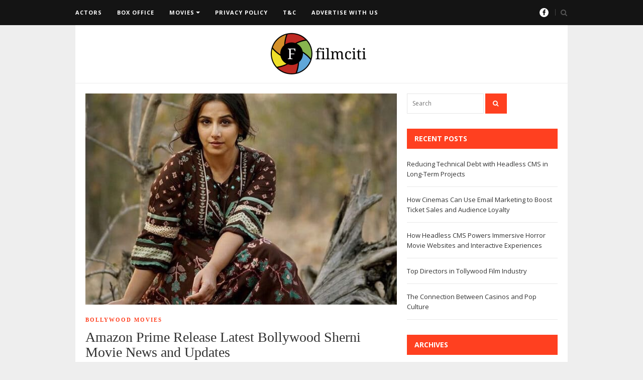

--- FILE ---
content_type: text/html; charset=UTF-8
request_url: https://filmciti.com/sherni-movie-news/
body_size: 12499
content:
<!DOCTYPE html>
<html class="no-js" lang="en-US">
<head>
<meta charset="UTF-8">
<meta name="viewport" content="width=device-width, initial-scale=1">
<link rel="profile" href="https://gmpg.org/xfn/11">
<link rel="pingback" href="https://filmciti.com/xmlrpc.php">

<meta name='robots' content='index, follow, max-image-preview:large, max-snippet:-1, max-video-preview:-1' />
	<style>img:is([sizes="auto" i], [sizes^="auto," i]) { contain-intrinsic-size: 3000px 1500px }</style>
	
	<!-- This site is optimized with the Yoast SEO plugin v26.8 - https://yoast.com/product/yoast-seo-wordpress/ -->
	<title>Sherni Movie | Bollywood movies news - filmciti.com</title>
	<meta name="description" content="Here you can find the details of vidya Balan&#039;s upcoming release Sherni Movie News and details and get all industry movies information" />
	<link rel="canonical" href="https://filmciti.com/sherni-movie-news/" />
	<meta property="og:locale" content="en_US" />
	<meta property="og:type" content="article" />
	<meta property="og:title" content="Sherni Movie | Bollywood movies news - filmciti.com" />
	<meta property="og:description" content="Here you can find the details of vidya Balan&#039;s upcoming release Sherni Movie News and details and get all industry movies information" />
	<meta property="og:url" content="https://filmciti.com/sherni-movie-news/" />
	<meta property="og:site_name" content="filmciti.com" />
	<meta property="article:published_time" content="2021-06-12T10:59:05+00:00" />
	<meta property="og:image" content="https://filmciti.com/wp-content/uploads/2021/06/Sherni-Movie-N.jpg" />
	<meta property="og:image:width" content="1200" />
	<meta property="og:image:height" content="900" />
	<meta property="og:image:type" content="image/jpeg" />
	<meta name="author" content="Nagamani sanagala" />
	<meta name="twitter:card" content="summary_large_image" />
	<meta name="twitter:label1" content="Written by" />
	<meta name="twitter:data1" content="Nagamani sanagala" />
	<meta name="twitter:label2" content="Est. reading time" />
	<meta name="twitter:data2" content="2 minutes" />
	<script type="application/ld+json" class="yoast-schema-graph">{"@context":"https://schema.org","@graph":[{"@type":"Article","@id":"https://filmciti.com/sherni-movie-news/#article","isPartOf":{"@id":"https://filmciti.com/sherni-movie-news/"},"author":{"name":"Nagamani sanagala","@id":"https://filmciti.com/#/schema/person/605ea544762df7beb560e988545f9988"},"headline":"Amazon Prime Release Latest Bollywood Sherni Movie News and Updates","datePublished":"2021-06-12T10:59:05+00:00","mainEntityOfPage":{"@id":"https://filmciti.com/sherni-movie-news/"},"wordCount":255,"commentCount":0,"image":{"@id":"https://filmciti.com/sherni-movie-news/#primaryimage"},"thumbnailUrl":"https://filmciti.com/wp-content/uploads/2021/06/Sherni-Movie-N.jpg","articleSection":["Bollywood Movies"],"inLanguage":"en-US","potentialAction":[{"@type":"CommentAction","name":"Comment","target":["https://filmciti.com/sherni-movie-news/#respond"]}]},{"@type":"WebPage","@id":"https://filmciti.com/sherni-movie-news/","url":"https://filmciti.com/sherni-movie-news/","name":"Sherni Movie | Bollywood movies news - filmciti.com","isPartOf":{"@id":"https://filmciti.com/#website"},"primaryImageOfPage":{"@id":"https://filmciti.com/sherni-movie-news/#primaryimage"},"image":{"@id":"https://filmciti.com/sherni-movie-news/#primaryimage"},"thumbnailUrl":"https://filmciti.com/wp-content/uploads/2021/06/Sherni-Movie-N.jpg","datePublished":"2021-06-12T10:59:05+00:00","author":{"@id":"https://filmciti.com/#/schema/person/605ea544762df7beb560e988545f9988"},"description":"Here you can find the details of vidya Balan's upcoming release Sherni Movie News and details and get all industry movies information","breadcrumb":{"@id":"https://filmciti.com/sherni-movie-news/#breadcrumb"},"inLanguage":"en-US","potentialAction":[{"@type":"ReadAction","target":["https://filmciti.com/sherni-movie-news/"]}]},{"@type":"ImageObject","inLanguage":"en-US","@id":"https://filmciti.com/sherni-movie-news/#primaryimage","url":"https://filmciti.com/wp-content/uploads/2021/06/Sherni-Movie-N.jpg","contentUrl":"https://filmciti.com/wp-content/uploads/2021/06/Sherni-Movie-N.jpg","width":1200,"height":900,"caption":"Sherni Movie"},{"@type":"BreadcrumbList","@id":"https://filmciti.com/sherni-movie-news/#breadcrumb","itemListElement":[{"@type":"ListItem","position":1,"name":"Home","item":"https://filmciti.com/"},{"@type":"ListItem","position":2,"name":"Amazon Prime Release Latest Bollywood Sherni Movie News and Updates"}]},{"@type":"WebSite","@id":"https://filmciti.com/#website","url":"https://filmciti.com/","name":"filmciti.com","description":"Movies, TV Shows, Web Series and Film Cities across the world","potentialAction":[{"@type":"SearchAction","target":{"@type":"EntryPoint","urlTemplate":"https://filmciti.com/?s={search_term_string}"},"query-input":{"@type":"PropertyValueSpecification","valueRequired":true,"valueName":"search_term_string"}}],"inLanguage":"en-US"},{"@type":"Person","@id":"https://filmciti.com/#/schema/person/605ea544762df7beb560e988545f9988","name":"Nagamani sanagala","image":{"@type":"ImageObject","inLanguage":"en-US","@id":"https://filmciti.com/#/schema/person/image/","url":"https://secure.gravatar.com/avatar/259f84e97e21cbe31f1743ec880ede9b840baf4ad9cfad7bfb4e01c9d4aab05b?s=96&d=mm&r=g","contentUrl":"https://secure.gravatar.com/avatar/259f84e97e21cbe31f1743ec880ede9b840baf4ad9cfad7bfb4e01c9d4aab05b?s=96&d=mm&r=g","caption":"Nagamani sanagala"},"url":"https://filmciti.com/author/nagamani/"}]}</script>
	<!-- / Yoast SEO plugin. -->


<link rel='dns-prefetch' href='//fonts.googleapis.com' />
<link rel="alternate" type="application/rss+xml" title="filmciti.com &raquo; Feed" href="https://filmciti.com/feed/" />
<link rel="alternate" type="application/rss+xml" title="filmciti.com &raquo; Comments Feed" href="https://filmciti.com/comments/feed/" />
<link rel="alternate" type="application/rss+xml" title="filmciti.com &raquo; Amazon Prime Release Latest Bollywood Sherni Movie News and Updates Comments Feed" href="https://filmciti.com/sherni-movie-news/feed/" />
<link href="https://filmciti.com/wp-content/uploads/2019/09/Filmciti-1.png" rel="shortcut icon">
<script type="text/javascript">
/* <![CDATA[ */
window._wpemojiSettings = {"baseUrl":"https:\/\/s.w.org\/images\/core\/emoji\/16.0.1\/72x72\/","ext":".png","svgUrl":"https:\/\/s.w.org\/images\/core\/emoji\/16.0.1\/svg\/","svgExt":".svg","source":{"concatemoji":"https:\/\/filmciti.com\/wp-includes\/js\/wp-emoji-release.min.js?ver=6.8.3"}};
/*! This file is auto-generated */
!function(s,n){var o,i,e;function c(e){try{var t={supportTests:e,timestamp:(new Date).valueOf()};sessionStorage.setItem(o,JSON.stringify(t))}catch(e){}}function p(e,t,n){e.clearRect(0,0,e.canvas.width,e.canvas.height),e.fillText(t,0,0);var t=new Uint32Array(e.getImageData(0,0,e.canvas.width,e.canvas.height).data),a=(e.clearRect(0,0,e.canvas.width,e.canvas.height),e.fillText(n,0,0),new Uint32Array(e.getImageData(0,0,e.canvas.width,e.canvas.height).data));return t.every(function(e,t){return e===a[t]})}function u(e,t){e.clearRect(0,0,e.canvas.width,e.canvas.height),e.fillText(t,0,0);for(var n=e.getImageData(16,16,1,1),a=0;a<n.data.length;a++)if(0!==n.data[a])return!1;return!0}function f(e,t,n,a){switch(t){case"flag":return n(e,"\ud83c\udff3\ufe0f\u200d\u26a7\ufe0f","\ud83c\udff3\ufe0f\u200b\u26a7\ufe0f")?!1:!n(e,"\ud83c\udde8\ud83c\uddf6","\ud83c\udde8\u200b\ud83c\uddf6")&&!n(e,"\ud83c\udff4\udb40\udc67\udb40\udc62\udb40\udc65\udb40\udc6e\udb40\udc67\udb40\udc7f","\ud83c\udff4\u200b\udb40\udc67\u200b\udb40\udc62\u200b\udb40\udc65\u200b\udb40\udc6e\u200b\udb40\udc67\u200b\udb40\udc7f");case"emoji":return!a(e,"\ud83e\udedf")}return!1}function g(e,t,n,a){var r="undefined"!=typeof WorkerGlobalScope&&self instanceof WorkerGlobalScope?new OffscreenCanvas(300,150):s.createElement("canvas"),o=r.getContext("2d",{willReadFrequently:!0}),i=(o.textBaseline="top",o.font="600 32px Arial",{});return e.forEach(function(e){i[e]=t(o,e,n,a)}),i}function t(e){var t=s.createElement("script");t.src=e,t.defer=!0,s.head.appendChild(t)}"undefined"!=typeof Promise&&(o="wpEmojiSettingsSupports",i=["flag","emoji"],n.supports={everything:!0,everythingExceptFlag:!0},e=new Promise(function(e){s.addEventListener("DOMContentLoaded",e,{once:!0})}),new Promise(function(t){var n=function(){try{var e=JSON.parse(sessionStorage.getItem(o));if("object"==typeof e&&"number"==typeof e.timestamp&&(new Date).valueOf()<e.timestamp+604800&&"object"==typeof e.supportTests)return e.supportTests}catch(e){}return null}();if(!n){if("undefined"!=typeof Worker&&"undefined"!=typeof OffscreenCanvas&&"undefined"!=typeof URL&&URL.createObjectURL&&"undefined"!=typeof Blob)try{var e="postMessage("+g.toString()+"("+[JSON.stringify(i),f.toString(),p.toString(),u.toString()].join(",")+"));",a=new Blob([e],{type:"text/javascript"}),r=new Worker(URL.createObjectURL(a),{name:"wpTestEmojiSupports"});return void(r.onmessage=function(e){c(n=e.data),r.terminate(),t(n)})}catch(e){}c(n=g(i,f,p,u))}t(n)}).then(function(e){for(var t in e)n.supports[t]=e[t],n.supports.everything=n.supports.everything&&n.supports[t],"flag"!==t&&(n.supports.everythingExceptFlag=n.supports.everythingExceptFlag&&n.supports[t]);n.supports.everythingExceptFlag=n.supports.everythingExceptFlag&&!n.supports.flag,n.DOMReady=!1,n.readyCallback=function(){n.DOMReady=!0}}).then(function(){return e}).then(function(){var e;n.supports.everything||(n.readyCallback(),(e=n.source||{}).concatemoji?t(e.concatemoji):e.wpemoji&&e.twemoji&&(t(e.twemoji),t(e.wpemoji)))}))}((window,document),window._wpemojiSettings);
/* ]]> */
</script>
<style id='wp-emoji-styles-inline-css' type='text/css'>

	img.wp-smiley, img.emoji {
		display: inline !important;
		border: none !important;
		box-shadow: none !important;
		height: 1em !important;
		width: 1em !important;
		margin: 0 0.07em !important;
		vertical-align: -0.1em !important;
		background: none !important;
		padding: 0 !important;
	}
</style>
<link rel='stylesheet' id='wp-block-library-css' href='https://filmciti.com/wp-includes/css/dist/block-library/style.min.css?ver=6.8.3' type='text/css' media='all' />
<style id='classic-theme-styles-inline-css' type='text/css'>
/*! This file is auto-generated */
.wp-block-button__link{color:#fff;background-color:#32373c;border-radius:9999px;box-shadow:none;text-decoration:none;padding:calc(.667em + 2px) calc(1.333em + 2px);font-size:1.125em}.wp-block-file__button{background:#32373c;color:#fff;text-decoration:none}
</style>
<style id='global-styles-inline-css' type='text/css'>
:root{--wp--preset--aspect-ratio--square: 1;--wp--preset--aspect-ratio--4-3: 4/3;--wp--preset--aspect-ratio--3-4: 3/4;--wp--preset--aspect-ratio--3-2: 3/2;--wp--preset--aspect-ratio--2-3: 2/3;--wp--preset--aspect-ratio--16-9: 16/9;--wp--preset--aspect-ratio--9-16: 9/16;--wp--preset--color--black: #000000;--wp--preset--color--cyan-bluish-gray: #abb8c3;--wp--preset--color--white: #ffffff;--wp--preset--color--pale-pink: #f78da7;--wp--preset--color--vivid-red: #cf2e2e;--wp--preset--color--luminous-vivid-orange: #ff6900;--wp--preset--color--luminous-vivid-amber: #fcb900;--wp--preset--color--light-green-cyan: #7bdcb5;--wp--preset--color--vivid-green-cyan: #00d084;--wp--preset--color--pale-cyan-blue: #8ed1fc;--wp--preset--color--vivid-cyan-blue: #0693e3;--wp--preset--color--vivid-purple: #9b51e0;--wp--preset--gradient--vivid-cyan-blue-to-vivid-purple: linear-gradient(135deg,rgba(6,147,227,1) 0%,rgb(155,81,224) 100%);--wp--preset--gradient--light-green-cyan-to-vivid-green-cyan: linear-gradient(135deg,rgb(122,220,180) 0%,rgb(0,208,130) 100%);--wp--preset--gradient--luminous-vivid-amber-to-luminous-vivid-orange: linear-gradient(135deg,rgba(252,185,0,1) 0%,rgba(255,105,0,1) 100%);--wp--preset--gradient--luminous-vivid-orange-to-vivid-red: linear-gradient(135deg,rgba(255,105,0,1) 0%,rgb(207,46,46) 100%);--wp--preset--gradient--very-light-gray-to-cyan-bluish-gray: linear-gradient(135deg,rgb(238,238,238) 0%,rgb(169,184,195) 100%);--wp--preset--gradient--cool-to-warm-spectrum: linear-gradient(135deg,rgb(74,234,220) 0%,rgb(151,120,209) 20%,rgb(207,42,186) 40%,rgb(238,44,130) 60%,rgb(251,105,98) 80%,rgb(254,248,76) 100%);--wp--preset--gradient--blush-light-purple: linear-gradient(135deg,rgb(255,206,236) 0%,rgb(152,150,240) 100%);--wp--preset--gradient--blush-bordeaux: linear-gradient(135deg,rgb(254,205,165) 0%,rgb(254,45,45) 50%,rgb(107,0,62) 100%);--wp--preset--gradient--luminous-dusk: linear-gradient(135deg,rgb(255,203,112) 0%,rgb(199,81,192) 50%,rgb(65,88,208) 100%);--wp--preset--gradient--pale-ocean: linear-gradient(135deg,rgb(255,245,203) 0%,rgb(182,227,212) 50%,rgb(51,167,181) 100%);--wp--preset--gradient--electric-grass: linear-gradient(135deg,rgb(202,248,128) 0%,rgb(113,206,126) 100%);--wp--preset--gradient--midnight: linear-gradient(135deg,rgb(2,3,129) 0%,rgb(40,116,252) 100%);--wp--preset--font-size--small: 13px;--wp--preset--font-size--medium: 20px;--wp--preset--font-size--large: 36px;--wp--preset--font-size--x-large: 42px;--wp--preset--spacing--20: 0.44rem;--wp--preset--spacing--30: 0.67rem;--wp--preset--spacing--40: 1rem;--wp--preset--spacing--50: 1.5rem;--wp--preset--spacing--60: 2.25rem;--wp--preset--spacing--70: 3.38rem;--wp--preset--spacing--80: 5.06rem;--wp--preset--shadow--natural: 6px 6px 9px rgba(0, 0, 0, 0.2);--wp--preset--shadow--deep: 12px 12px 50px rgba(0, 0, 0, 0.4);--wp--preset--shadow--sharp: 6px 6px 0px rgba(0, 0, 0, 0.2);--wp--preset--shadow--outlined: 6px 6px 0px -3px rgba(255, 255, 255, 1), 6px 6px rgba(0, 0, 0, 1);--wp--preset--shadow--crisp: 6px 6px 0px rgba(0, 0, 0, 1);}:where(.is-layout-flex){gap: 0.5em;}:where(.is-layout-grid){gap: 0.5em;}body .is-layout-flex{display: flex;}.is-layout-flex{flex-wrap: wrap;align-items: center;}.is-layout-flex > :is(*, div){margin: 0;}body .is-layout-grid{display: grid;}.is-layout-grid > :is(*, div){margin: 0;}:where(.wp-block-columns.is-layout-flex){gap: 2em;}:where(.wp-block-columns.is-layout-grid){gap: 2em;}:where(.wp-block-post-template.is-layout-flex){gap: 1.25em;}:where(.wp-block-post-template.is-layout-grid){gap: 1.25em;}.has-black-color{color: var(--wp--preset--color--black) !important;}.has-cyan-bluish-gray-color{color: var(--wp--preset--color--cyan-bluish-gray) !important;}.has-white-color{color: var(--wp--preset--color--white) !important;}.has-pale-pink-color{color: var(--wp--preset--color--pale-pink) !important;}.has-vivid-red-color{color: var(--wp--preset--color--vivid-red) !important;}.has-luminous-vivid-orange-color{color: var(--wp--preset--color--luminous-vivid-orange) !important;}.has-luminous-vivid-amber-color{color: var(--wp--preset--color--luminous-vivid-amber) !important;}.has-light-green-cyan-color{color: var(--wp--preset--color--light-green-cyan) !important;}.has-vivid-green-cyan-color{color: var(--wp--preset--color--vivid-green-cyan) !important;}.has-pale-cyan-blue-color{color: var(--wp--preset--color--pale-cyan-blue) !important;}.has-vivid-cyan-blue-color{color: var(--wp--preset--color--vivid-cyan-blue) !important;}.has-vivid-purple-color{color: var(--wp--preset--color--vivid-purple) !important;}.has-black-background-color{background-color: var(--wp--preset--color--black) !important;}.has-cyan-bluish-gray-background-color{background-color: var(--wp--preset--color--cyan-bluish-gray) !important;}.has-white-background-color{background-color: var(--wp--preset--color--white) !important;}.has-pale-pink-background-color{background-color: var(--wp--preset--color--pale-pink) !important;}.has-vivid-red-background-color{background-color: var(--wp--preset--color--vivid-red) !important;}.has-luminous-vivid-orange-background-color{background-color: var(--wp--preset--color--luminous-vivid-orange) !important;}.has-luminous-vivid-amber-background-color{background-color: var(--wp--preset--color--luminous-vivid-amber) !important;}.has-light-green-cyan-background-color{background-color: var(--wp--preset--color--light-green-cyan) !important;}.has-vivid-green-cyan-background-color{background-color: var(--wp--preset--color--vivid-green-cyan) !important;}.has-pale-cyan-blue-background-color{background-color: var(--wp--preset--color--pale-cyan-blue) !important;}.has-vivid-cyan-blue-background-color{background-color: var(--wp--preset--color--vivid-cyan-blue) !important;}.has-vivid-purple-background-color{background-color: var(--wp--preset--color--vivid-purple) !important;}.has-black-border-color{border-color: var(--wp--preset--color--black) !important;}.has-cyan-bluish-gray-border-color{border-color: var(--wp--preset--color--cyan-bluish-gray) !important;}.has-white-border-color{border-color: var(--wp--preset--color--white) !important;}.has-pale-pink-border-color{border-color: var(--wp--preset--color--pale-pink) !important;}.has-vivid-red-border-color{border-color: var(--wp--preset--color--vivid-red) !important;}.has-luminous-vivid-orange-border-color{border-color: var(--wp--preset--color--luminous-vivid-orange) !important;}.has-luminous-vivid-amber-border-color{border-color: var(--wp--preset--color--luminous-vivid-amber) !important;}.has-light-green-cyan-border-color{border-color: var(--wp--preset--color--light-green-cyan) !important;}.has-vivid-green-cyan-border-color{border-color: var(--wp--preset--color--vivid-green-cyan) !important;}.has-pale-cyan-blue-border-color{border-color: var(--wp--preset--color--pale-cyan-blue) !important;}.has-vivid-cyan-blue-border-color{border-color: var(--wp--preset--color--vivid-cyan-blue) !important;}.has-vivid-purple-border-color{border-color: var(--wp--preset--color--vivid-purple) !important;}.has-vivid-cyan-blue-to-vivid-purple-gradient-background{background: var(--wp--preset--gradient--vivid-cyan-blue-to-vivid-purple) !important;}.has-light-green-cyan-to-vivid-green-cyan-gradient-background{background: var(--wp--preset--gradient--light-green-cyan-to-vivid-green-cyan) !important;}.has-luminous-vivid-amber-to-luminous-vivid-orange-gradient-background{background: var(--wp--preset--gradient--luminous-vivid-amber-to-luminous-vivid-orange) !important;}.has-luminous-vivid-orange-to-vivid-red-gradient-background{background: var(--wp--preset--gradient--luminous-vivid-orange-to-vivid-red) !important;}.has-very-light-gray-to-cyan-bluish-gray-gradient-background{background: var(--wp--preset--gradient--very-light-gray-to-cyan-bluish-gray) !important;}.has-cool-to-warm-spectrum-gradient-background{background: var(--wp--preset--gradient--cool-to-warm-spectrum) !important;}.has-blush-light-purple-gradient-background{background: var(--wp--preset--gradient--blush-light-purple) !important;}.has-blush-bordeaux-gradient-background{background: var(--wp--preset--gradient--blush-bordeaux) !important;}.has-luminous-dusk-gradient-background{background: var(--wp--preset--gradient--luminous-dusk) !important;}.has-pale-ocean-gradient-background{background: var(--wp--preset--gradient--pale-ocean) !important;}.has-electric-grass-gradient-background{background: var(--wp--preset--gradient--electric-grass) !important;}.has-midnight-gradient-background{background: var(--wp--preset--gradient--midnight) !important;}.has-small-font-size{font-size: var(--wp--preset--font-size--small) !important;}.has-medium-font-size{font-size: var(--wp--preset--font-size--medium) !important;}.has-large-font-size{font-size: var(--wp--preset--font-size--large) !important;}.has-x-large-font-size{font-size: var(--wp--preset--font-size--x-large) !important;}
:where(.wp-block-post-template.is-layout-flex){gap: 1.25em;}:where(.wp-block-post-template.is-layout-grid){gap: 1.25em;}
:where(.wp-block-columns.is-layout-flex){gap: 2em;}:where(.wp-block-columns.is-layout-grid){gap: 2em;}
:root :where(.wp-block-pullquote){font-size: 1.5em;line-height: 1.6;}
</style>
<link rel='stylesheet' id='smartzine-plugins-style-css' href='https://filmciti.com/wp-content/themes/smartzine/assets/css/plugins.min.css?ver=6.8.3' type='text/css' media='all' />
<link rel='stylesheet' id='smartzine-style-css' href='https://filmciti.com/wp-content/themes/smartzine/style.min.css?ver=6.8.3' type='text/css' media='all' />
<link rel='stylesheet' id='smartzine-custom-fonts-css' href='//fonts.googleapis.com/css?family=Open+Sans%3Aregular%2Citalic%2C700%26subset%3Dlatin%2C' type='text/css' media='all' />
<script type="text/javascript" src="https://filmciti.com/wp-includes/js/jquery/jquery.min.js?ver=3.7.1" id="jquery-core-js"></script>
<script type="text/javascript" src="https://filmciti.com/wp-includes/js/jquery/jquery-migrate.min.js?ver=3.4.1" id="jquery-migrate-js"></script>
<link rel="https://api.w.org/" href="https://filmciti.com/wp-json/" /><link rel="alternate" title="JSON" type="application/json" href="https://filmciti.com/wp-json/wp/v2/posts/6194" /><link rel="EditURI" type="application/rsd+xml" title="RSD" href="https://filmciti.com/xmlrpc.php?rsd" />
<meta name="generator" content="WordPress 6.8.3" />
<link rel='shortlink' href='https://filmciti.com/?p=6194' />
<link rel="alternate" title="oEmbed (JSON)" type="application/json+oembed" href="https://filmciti.com/wp-json/oembed/1.0/embed?url=https%3A%2F%2Ffilmciti.com%2Fsherni-movie-news%2F" />
<link rel="alternate" title="oEmbed (XML)" type="text/xml+oembed" href="https://filmciti.com/wp-json/oembed/1.0/embed?url=https%3A%2F%2Ffilmciti.com%2Fsherni-movie-news%2F&#038;format=xml" />

		<!-- GA Google Analytics @ https://m0n.co/ga -->
		<script>
			(function(i,s,o,g,r,a,m){i['GoogleAnalyticsObject']=r;i[r]=i[r]||function(){
			(i[r].q=i[r].q||[]).push(arguments)},i[r].l=1*new Date();a=s.createElement(o),
			m=s.getElementsByTagName(o)[0];a.async=1;a.src=g;m.parentNode.insertBefore(a,m)
			})(window,document,'script','https://www.google-analytics.com/analytics.js','ga');
			ga('create', 'UA-145921225-1', 'auto');
			ga('set', 'forceSSL', true);
			ga('send', 'pageview');
		</script>

	<!--[if lte IE 9]>
<script src="https://filmciti.com/wp-content/themes/smartzine/assets/js/html5shiv.min.js"></script>
<![endif]-->
		<style type="text/css" id="wp-custom-css">
			#masthead #logo {
	margin: 0px;
}		</style>
		</head>

<body data-rsssl=1 class="wp-singular post-template-default single single-post postid-6194 single-format-standard wp-theme-smartzine multi-author layout-2c-l" itemscope itemtype="http://schema.org/Blog">

<div id="page" class="hfeed site clearfix">

	<!-- Primary Bar / Start -->
	<div id="primary-bar" class="clearfix">

		<div class="inner">

			
<nav id="primary-nav" class="main-navigation" role="navigation" itemscope="itemscope" itemtype="http://schema.org/SiteNavigationElement">

	<ul id="primary-menu" class="primary-menu sf-menu"><li  id="menu-item-3486" class="menu-item menu-item-type-taxonomy menu-item-object-category menu-item-3486"><a href="https://filmciti.com/category/actors/">Actors</a></li>
<li  id="menu-item-3487" class="menu-item menu-item-type-taxonomy menu-item-object-category menu-item-3487"><a href="https://filmciti.com/category/box-office/">Box Office</a></li>
<li  id="menu-item-3489" class="menu-item menu-item-type-taxonomy menu-item-object-category menu-item-has-children menu-item-3489"><a href="https://filmciti.com/category/movies/">Movies</a>
<ul class="sub-menu">
	<li  id="menu-item-4869" class="menu-item menu-item-type-taxonomy menu-item-object-category current-post-ancestor current-menu-parent current-post-parent menu-item-4869"><a href="https://filmciti.com/category/bollywood-movies/">Bollywood</a></li>
	<li  id="menu-item-4870" class="menu-item menu-item-type-taxonomy menu-item-object-category menu-item-4870"><a href="https://filmciti.com/category/hollywood-movies/">Hollywood</a></li>
	<li  id="menu-item-4871" class="menu-item menu-item-type-taxonomy menu-item-object-category menu-item-4871"><a href="https://filmciti.com/category/tamil-movies/">Tamil</a></li>
	<li  id="menu-item-4872" class="menu-item menu-item-type-taxonomy menu-item-object-category menu-item-4872"><a href="https://filmciti.com/category/telugu-movies/">Telugu</a></li>

</ul>
</li>
<li  id="menu-item-3499" class="menu-item menu-item-type-post_type menu-item-object-page menu-item-3499"><a href="https://filmciti.com/privacy-policy-2/">Privacy Policy</a></li>
<li  id="menu-item-3500" class="menu-item menu-item-type-post_type menu-item-object-page menu-item-3500"><a href="https://filmciti.com/terms-and-conditions/">T&#038;C</a></li>
<li  id="menu-item-6371" class="menu-item menu-item-type-post_type menu-item-object-page menu-item-6371"><a href="https://filmciti.com/?page_id=6367">Advertise With Us</a></li>
</ul>
</nav><!-- #site-navigation -->
			<div id="header-social" class="social-icons"><a href="https://www.facebook.com/Filmciticom/" class="external" rel="nofollow"><i class="fa fa-facebook"></i></a> </div>
			<div class="header-search">
				<a href="#" id="searchtoggl"><i class="fa fa-search"></i></a>
			</div>	

		</div><!-- .inner -->

	</div>	
	<!-- Primary Bar / End -->

	<div id="searchbar" class="inner clearfix">
		<form id="searchform" method="get" action="https://filmciti.com/">
			<button type="submit" id="search-submit">Search</button>
			<input type="search" name="s" id="s" placeholder="Search This Site&hellip;" autocomplete="off" value="" />
		</form>
	</div>

	<header id="masthead" class="site-header container clearfix" role="banner" itemscope="itemscope" itemtype="http://schema.org/WPHeader">

		<div class="site-branding">
			<div id="logo" itemscope itemtype="http://schema.org/Brand">
<a href="https://filmciti.com" itemprop="url" rel="home">
<img itemprop="logo" src="https://filmciti.com/wp-content/uploads/2019/09/Filmciti.png" alt="filmciti.com" />
</a>
</div>
		</div>

	</header><!-- #masthead -->

	
	<main id="main" class="site-main container clearfix has_sidebar">
	<div id="primary" class="content-area">
		<div id="content" class="loop-blog" role="main" >

			
				
<article id="post-6194" class="post-6194 post type-post status-publish format-standard has-post-thumbnail hentry category-bollywood-movies entry" itemscope="itemscope" itemtype="http://schema.org/BlogPosting" itemprop="blogPost">

						<div class="entry-image clearfix">
				<img width="620" height="420" src="https://filmciti.com/wp-content/uploads/2021/06/Sherni-Movie-N-620x420.jpg" class="attachment-medium size-medium wp-post-image" alt="Sherni Movie" decoding="async" fetchpriority="high" itemprop="image" />			</div>
					
	<header class="entry-header">
					<div class="entry-category" itemprop="articleSection">
				<a href="https://filmciti.com/category/bollywood-movies/">Bollywood Movies</a>
			</div><!-- .entry-category -->
		
	
	
		<h1 class="entry-title" itemprop="headline">Amazon Prime Release Latest Bollywood Sherni Movie News and Updates</h1>
		<div class="entry-meta">
					<span class="author" itemprop="author" itemscope="itemscope" itemtype="http://schema.org/Person"><i class="fa fa-user"></i> <a class="url fn n" href="https://filmciti.com/author/nagamani/" itemprop="url"><span class="author-name" itemprop="name">Nagamani sanagala</span></a></span>
	
						<span class="date">
			<i class="fa fa-clock-o"></i>
			<time class="published" datetime="2021-06-12T10:59:05+00:00" itemprop="datePublished">
				June 12, 2021			</time>
		</span>
							<span class="comments">
			<a href="https://filmciti.com/sherni-movie-news/#respond" itemprop="discussionURL"><i class="fa fa-comments-o"></i> 0 Comment</a>		</span>
							</div><!-- .entry-meta -->
	</header><!-- .entry-header -->

	<div class="entry-content" itemprop="articleBody">
		<p><img decoding="async" class="size-medium wp-image-6195 aligncenter" src="https://filmciti.com/wp-content/uploads/2021/06/Sherni-Movie-N-620x420.jpg" alt="Sherni Movie " width="620" height="420" /></p>
<p>Vidya Balan coming to another film in 2021 Sherni. This is a social show film, coordinated by Amit Masurkar while bankrolled by the T-Series and Abundantia Entertainment. Sherni stars <a href="https://www.movies.wiki/people/26292184-vidya-balan">Vidya Balan</a> played the lead role. She played as a forest official. The trailer was dispatched on June second, Amazon Prime Video shared the trailer and the launch date of the film. The Sherni film will be straightforwardly released on the OTT platform on June 18th.</p>
<h3><strong>Sherni Movie Trailer</strong></h3>
<p><iframe title="Sherni - Official Trailer | Vidya Balan, Vijay Raaz, Neeraj Kabi | Amazon Prime Video" width="620" height="349" src="https://www.youtube.com/embed/o2wg-11MWFU?feature=oembed" frameborder="0" allow="accelerometer; autoplay; clipboard-write; encrypted-media; gyroscope; picture-in-picture; web-share" referrerpolicy="strict-origin-when-cross-origin" allowfullscreen></iframe></p>
<p>In this trailer, Vidya Balan showed up as a forest official leads a group of trackers and local people attempting to catch a tigress while doing combating issues and pressing factors. It is perceived how her skill is addressed by different authorities as she is a lady. The trailer makes energy to watch the film.</p>
<h2>Vidya Balan Speaks about her Character in Sherni</h2>
<p>Discusses her character, Vidya Balani said, &#8220;Since the time I previously heard the narrative of Sherni, I tracked down the world captivating thus far eliminated from my own. Additionally, in this job I play, Vidya is a lady of few words however numerous measurements. The film moves with a delicate subject that addresses regard, common arrangement, and concurrence, between man-creature, yet between people too. This one-of-a-kind character and storyline engage the worldwide crowd through Amazon Prime Video and desire to all sitting tight for this film, watch and appreciate the film on amazon prime video.</p>
<p><strong>Also, Read:</strong> <a href="https://filmciti.com/ghani-movie-news/">Ghani Movie</a></p>
			</div><!-- .entry-content -->

	<footer class="entry-footer clearfix">
		
	
		
	<div class="entry-share clearfix">
							<ul>
					<li class="share">Share</li>
					<li class="twitter"><a href="https://twitter.com/intent/tweet?text=Amazon Prime Release Latest Bollywood Sherni Movie News and Updates&amp;url=https%3A%2F%2Ffilmciti.com%2Fsherni-movie-news%2F" target="_blank" class="external" rel="nofollow"><i class="fa fa-twitter"></i>Twitter</a></li>
					<li class="facebook"><a href="https://www.facebook.com/sharer/sharer.php?u=https%3A%2F%2Ffilmciti.com%2Fsherni-movie-news%2F" target="_blank" class="external" rel="nofollow"><i class="fa fa-facebook"></i>Facebook</a></li>
					<li class="google-plus"><a href="https://plus.google.com/share?url=https%3A%2F%2Ffilmciti.com%2Fsherni-movie-news%2F" target="_blank" class="external" rel="nofollow"><i class="fa fa-google-plus"></i>Google+</a></li>
					<li class="linkedin"><a href="https://www.linkedin.com/shareArticle?mini=true&amp;url=https%3A%2F%2Ffilmciti.com%2Fsherni-movie-news%2F&amp;title=Amazon Prime Release Latest Bollywood Sherni Movie News and Updates" target="_blank" class="external" rel="nofollow"><i class="fa fa-linkedin"></i>LinkedIn</a></li>
					<li class="pinterest"><a href="http://pinterest.com/pin/create/button/?url=https%3A%2F%2Ffilmciti.com%2Fsherni-movie-news%2F&amp;media=https%3A%2F%2Ffilmciti.com%2Fwp-content%2Fuploads%2F2021%2F06%2FSherni-Movie-N.jpg" target="_blank" class="external" rel="nofollow"><i class="fa fa-pinterest"></i>Pinterest</a></li>
				</ul>
			
			
		</div><!-- .entry-share --> 	</footer><!-- .entry-footer -->
	
</article><!-- #post-## -->
				
				
		<div class="entry-related">
			<h3 class="block-title">You might also like</h3>
			<ul class="clearfix">
									<li>
													<a href="https://filmciti.com/kisi-ka-bhai-kisi-ki-jaan-movie-news/"><img width="600" height="340" src="https://filmciti.com/wp-content/uploads/2023/04/Kisi-ka-Bhai-Kisi-Ki-Jaan-Movie-News1-600x340.jpg" class="entry-thumbnail wp-post-image" alt="Kisi Ka Bhai Kisi Ki Jaan Movie News and Updates, Story, Trailer, Release Info" decoding="async" loading="lazy" srcset="https://filmciti.com/wp-content/uploads/2023/04/Kisi-ka-Bhai-Kisi-Ki-Jaan-Movie-News1-600x340.jpg 600w, https://filmciti.com/wp-content/uploads/2023/04/Kisi-ka-Bhai-Kisi-Ki-Jaan-Movie-News1-460x260.jpg 460w" sizes="auto, (max-width: 600px) 100vw, 600px" itemprop="image" /></a>
															<div class="entry-category" itemprop="articleSection">
				<a href="https://filmciti.com/category/bollywood-movies/">Bollywood Movies</a>
			</div><!-- .entry-category -->
		
	
							<h2 class="entry-title"><a href="https://filmciti.com/kisi-ka-bhai-kisi-ki-jaan-movie-news/" rel="bookmark">Kisi Ka Bhai Kisi Ki Jaan Movie News and Updates, Story, Trailer, Release Info</a></h2>											</li>
									<li>
													<a href="https://filmciti.com/bholaa-full-movie-download/"><img width="600" height="340" src="https://filmciti.com/wp-content/uploads/2023/04/Bholaa-Full-Movie-Download-600x340.jpg" class="entry-thumbnail wp-post-image" alt="Ajay Devgn&#8217;s Bholaa Full Movie Download Online, Story, Review" decoding="async" loading="lazy" srcset="https://filmciti.com/wp-content/uploads/2023/04/Bholaa-Full-Movie-Download-600x340.jpg 600w, https://filmciti.com/wp-content/uploads/2023/04/Bholaa-Full-Movie-Download-460x260.jpg 460w" sizes="auto, (max-width: 600px) 100vw, 600px" itemprop="image" /></a>
															<div class="entry-category" itemprop="articleSection">
				<a href="https://filmciti.com/category/bollywood-movies/">Bollywood Movies</a>
			</div><!-- .entry-category -->
		
	
							<h2 class="entry-title"><a href="https://filmciti.com/bholaa-full-movie-download/" rel="bookmark">Ajay Devgn&#8217;s Bholaa Full Movie Download Online, Story, Review</a></h2>											</li>
									<li>
													<a href="https://filmciti.com/zwigato-full-movie-download/"><img width="600" height="340" src="https://filmciti.com/wp-content/uploads/2023/03/Zwigato-Full-Movie-Download-600x340.jpg" class="entry-thumbnail wp-post-image" alt="Zwigato Full Movie Download Online, Story, Trailer, Review" decoding="async" loading="lazy" srcset="https://filmciti.com/wp-content/uploads/2023/03/Zwigato-Full-Movie-Download-600x340.jpg 600w, https://filmciti.com/wp-content/uploads/2023/03/Zwigato-Full-Movie-Download-460x260.jpg 460w" sizes="auto, (max-width: 600px) 100vw, 600px" itemprop="image" /></a>
															<div class="entry-category" itemprop="articleSection">
				<a href="https://filmciti.com/category/bollywood-movies/">Bollywood Movies</a>
			</div><!-- .entry-category -->
		
	
							<h2 class="entry-title"><a href="https://filmciti.com/zwigato-full-movie-download/" rel="bookmark">Zwigato Full Movie Download Online, Story, Trailer, Review</a></h2>											</li>
							</ul>
		</div><!-- .entry-related -->
	
	
				
<div id="comments" class="post-comment">

	
	
	
</div><!-- #comments -->

	<div id="respond" class="comment-respond">
		<h3 id="reply-title" class="comment-reply-title">Leave a Reply <small><a rel="nofollow" id="cancel-comment-reply-link" href="/sherni-movie-news/#respond" style="display:none;">Cancel reply</a></small></h3><form action="https://filmciti.com/wp-comments-post.php" method="post" id="commentform" class="comment-form"><p class="comment-form-comment"><textarea id="comment" name="comment" cols="45" rows="7" aria-required="true"></textarea></p><p class="comment-form-desc">Your email address will not be published. Required fields are marked <span class="required">*</span></p><p class="comment-form-author"><input class="txt" id="author" name="author" type="text" value="" size="30" placeholder="Name *" aria-required='true' /></p>
<p class="comment-form-email"><input class="txt" id="email" name="email" type="email" value="" size="30" placeholder="Email *" aria-required='true' /></p>
<p class="comment-form-url"><input class="txt" id="url" name="url" type="url" value="" size="30" placeholder="Website" /></p>
<p class="comment-form-cookies-consent"><input id="wp-comment-cookies-consent" name="wp-comment-cookies-consent" type="checkbox" value="yes" /> <label for="wp-comment-cookies-consent">Save my name, email, and website in this browser for the next time I comment.</label></p>
<p class="form-submit"><input name="submit" type="submit" id="submit" class="submit" value="Post Comment" /> <input type='hidden' name='comment_post_ID' value='6194' id='comment_post_ID' />
<input type='hidden' name='comment_parent' id='comment_parent' value='0' />
</p><p style="display: none !important;" class="akismet-fields-container" data-prefix="ak_"><label>&#916;<textarea name="ak_hp_textarea" cols="45" rows="8" maxlength="100"></textarea></label><input type="hidden" id="ak_js_1" name="ak_js" value="102"/><script>document.getElementById( "ak_js_1" ).setAttribute( "value", ( new Date() ).getTime() );</script></p></form>	</div><!-- #respond -->
	
				
			

					<div class="post-nav">
				<div class="nav-prev">
					<a href="https://filmciti.com/ghani-movie-news/" rel="prev"><div class="arrow"><i class="fa fa-angle-left"></i></div><div class="nav-text"><span>Previous Post</span><h5>Varun Tej’s Coming with Spots Drama Ghani Movie News &#038; Firstlook Updates</h5></div></a>				</div>
				
				<div class="nav-next">
					<a href="https://filmciti.com/thank-you-movie-news/" rel="next"><div class="arrow"><i class="fa fa-angle-right"></i></div><div class="nav-text"><span>Next Post</span><h5>Naga Chaitanya Announce New Film Thank You Movie News and Release Date Information</h5></div></a>				</div>
			</div><!-- .loop-nav -->
				
	

			
		</div><!-- #content -->
	</div><!-- #primary -->


<div id="secondary" class="widget-area widget-primary sidebar column" role="complementary" aria-label="Primary Sidebar" itemscope="itemscope" itemtype="http://schema.org/WPSideBar">
	<div id="search-2" class="widget widget_search"><form method="get" class="searchform" id="searchform" action="https://filmciti.com/" role="search">
	<input type="text" class="field" name="s" id="search" placeholder="Search" value="" />
	<button type="submit"><i class="fa fa-search"></i></button>
</form></div>
		<div id="recent-posts-2" class="widget widget_recent_entries">
		<h3 class="widget-title">Recent Posts</h3>
		<ul>
											<li>
					<a href="https://filmciti.com/reducing-technical-debt-with-headless-cms/">Reducing Technical Debt with Headless CMS in Long-Term Projects</a>
									</li>
											<li>
					<a href="https://filmciti.com/how-cinemas-can-use-email-marketing-to-boost-ticket-sales/">How Cinemas Can Use Email Marketing to Boost Ticket Sales and Audience Loyalty</a>
									</li>
											<li>
					<a href="https://filmciti.com/cms-powers-immersive-horror-movie-websites/">How Headless CMS Powers Immersive Horror Movie Websites and Interactive Experiences</a>
									</li>
											<li>
					<a href="https://filmciti.com/top-directors-in-tollywood-film-industry/">Top Directors in Tollywood Film Industry</a>
									</li>
											<li>
					<a href="https://filmciti.com/the-connection-between-casinos-and-pop-culture/">The Connection Between Casinos and Pop Culture</a>
									</li>
					</ul>

		</div><div id="archives-2" class="widget widget_archive"><h3 class="widget-title">Archives</h3>
			<ul>
					<li><a href='https://filmciti.com/2025/06/'>June 2025</a></li>
	<li><a href='https://filmciti.com/2025/05/'>May 2025</a></li>
	<li><a href='https://filmciti.com/2025/04/'>April 2025</a></li>
	<li><a href='https://filmciti.com/2024/02/'>February 2024</a></li>
	<li><a href='https://filmciti.com/2023/12/'>December 2023</a></li>
	<li><a href='https://filmciti.com/2023/11/'>November 2023</a></li>
	<li><a href='https://filmciti.com/2023/10/'>October 2023</a></li>
	<li><a href='https://filmciti.com/2023/09/'>September 2023</a></li>
	<li><a href='https://filmciti.com/2023/07/'>July 2023</a></li>
	<li><a href='https://filmciti.com/2023/06/'>June 2023</a></li>
	<li><a href='https://filmciti.com/2023/05/'>May 2023</a></li>
	<li><a href='https://filmciti.com/2023/04/'>April 2023</a></li>
	<li><a href='https://filmciti.com/2023/03/'>March 2023</a></li>
	<li><a href='https://filmciti.com/2023/02/'>February 2023</a></li>
	<li><a href='https://filmciti.com/2022/11/'>November 2022</a></li>
	<li><a href='https://filmciti.com/2022/10/'>October 2022</a></li>
	<li><a href='https://filmciti.com/2022/09/'>September 2022</a></li>
	<li><a href='https://filmciti.com/2022/08/'>August 2022</a></li>
	<li><a href='https://filmciti.com/2022/07/'>July 2022</a></li>
	<li><a href='https://filmciti.com/2022/06/'>June 2022</a></li>
	<li><a href='https://filmciti.com/2022/05/'>May 2022</a></li>
	<li><a href='https://filmciti.com/2022/04/'>April 2022</a></li>
	<li><a href='https://filmciti.com/2022/03/'>March 2022</a></li>
	<li><a href='https://filmciti.com/2022/02/'>February 2022</a></li>
	<li><a href='https://filmciti.com/2022/01/'>January 2022</a></li>
	<li><a href='https://filmciti.com/2021/12/'>December 2021</a></li>
	<li><a href='https://filmciti.com/2021/11/'>November 2021</a></li>
	<li><a href='https://filmciti.com/2021/10/'>October 2021</a></li>
	<li><a href='https://filmciti.com/2021/09/'>September 2021</a></li>
	<li><a href='https://filmciti.com/2021/08/'>August 2021</a></li>
	<li><a href='https://filmciti.com/2021/07/'>July 2021</a></li>
	<li><a href='https://filmciti.com/2021/06/'>June 2021</a></li>
	<li><a href='https://filmciti.com/2021/05/'>May 2021</a></li>
	<li><a href='https://filmciti.com/2021/04/'>April 2021</a></li>
	<li><a href='https://filmciti.com/2021/03/'>March 2021</a></li>
	<li><a href='https://filmciti.com/2021/02/'>February 2021</a></li>
	<li><a href='https://filmciti.com/2021/01/'>January 2021</a></li>
	<li><a href='https://filmciti.com/2020/05/'>May 2020</a></li>
	<li><a href='https://filmciti.com/2020/02/'>February 2020</a></li>
	<li><a href='https://filmciti.com/2019/10/'>October 2019</a></li>
	<li><a href='https://filmciti.com/2019/09/'>September 2019</a></li>
	<li><a href='https://filmciti.com/2019/08/'>August 2019</a></li>
	<li><a href='https://filmciti.com/2019/07/'>July 2019</a></li>
	<li><a href='https://filmciti.com/2019/06/'>June 2019</a></li>
	<li><a href='https://filmciti.com/2019/05/'>May 2019</a></li>
	<li><a href='https://filmciti.com/2019/04/'>April 2019</a></li>
	<li><a href='https://filmciti.com/2019/03/'>March 2019</a></li>
	<li><a href='https://filmciti.com/2019/02/'>February 2019</a></li>
	<li><a href='https://filmciti.com/2019/01/'>January 2019</a></li>
	<li><a href='https://filmciti.com/2018/12/'>December 2018</a></li>
	<li><a href='https://filmciti.com/2018/11/'>November 2018</a></li>
	<li><a href='https://filmciti.com/2018/10/'>October 2018</a></li>
	<li><a href='https://filmciti.com/2018/09/'>September 2018</a></li>
	<li><a href='https://filmciti.com/2018/03/'>March 2018</a></li>
	<li><a href='https://filmciti.com/2018/02/'>February 2018</a></li>
	<li><a href='https://filmciti.com/2018/01/'>January 2018</a></li>
	<li><a href='https://filmciti.com/2017/12/'>December 2017</a></li>
	<li><a href='https://filmciti.com/2017/10/'>October 2017</a></li>
	<li><a href='https://filmciti.com/2017/03/'>March 2017</a></li>
	<li><a href='https://filmciti.com/2008/05/'>May 2008</a></li>
	<li><a href='https://filmciti.com/2008/03/'>March 2008</a></li>
	<li><a href='https://filmciti.com/2007/05/'>May 2007</a></li>
	<li><a href='https://filmciti.com/2007/03/'>March 2007</a></li>
	<li><a href='https://filmciti.com/2006/08/'>August 2006</a></li>
	<li><a href='https://filmciti.com/2006/06/'>June 2006</a></li>
	<li><a href='https://filmciti.com/2006/05/'>May 2006</a></li>
	<li><a href='https://filmciti.com/2005/09/'>September 2005</a></li>
	<li><a href='https://filmciti.com/2005/08/'>August 2005</a></li>
	<li><a href='https://filmciti.com/2005/05/'>May 2005</a></li>
			</ul>

			</div><div id="categories-2" class="widget widget_categories"><h3 class="widget-title">Categories</h3>
			<ul>
					<li class="cat-item cat-item-420"><a href="https://filmciti.com/category/actors/">Actors</a>
</li>
	<li class="cat-item cat-item-487"><a href="https://filmciti.com/category/bengali-movies/">Bengali Movies</a>
</li>
	<li class="cat-item cat-item-485"><a href="https://filmciti.com/category/bhojpuri-movies/">Bhojpuri Movies</a>
</li>
	<li class="cat-item cat-item-432"><a href="https://filmciti.com/category/bollywood-movies/">Bollywood Movies</a>
</li>
	<li class="cat-item cat-item-76"><a href="https://filmciti.com/category/box-office/">Box Office</a>
</li>
	<li class="cat-item cat-item-520"><a href="https://filmciti.com/category/education/">Education</a>
</li>
	<li class="cat-item cat-item-245"><a href="https://filmciti.com/category/film-studios/">Film Studios</a>
</li>
	<li class="cat-item cat-item-486"><a href="https://filmciti.com/category/gujarati-movies/">Gujarati Movies</a>
</li>
	<li class="cat-item cat-item-435"><a href="https://filmciti.com/category/hollywood-movies/">Hollywood Movies</a>
</li>
	<li class="cat-item cat-item-439"><a href="https://filmciti.com/category/interviews/">Interviews</a>
</li>
	<li class="cat-item cat-item-482"><a href="https://filmciti.com/category/kannada-movies/">Kannada Movies</a>
</li>
	<li class="cat-item cat-item-483"><a href="https://filmciti.com/category/malayalam-movies/">Malayalam Movies</a>
</li>
	<li class="cat-item cat-item-488"><a href="https://filmciti.com/category/marathi-movies/">Marathi Movies</a>
</li>
	<li class="cat-item cat-item-10"><a href="https://filmciti.com/category/movies/">Movies</a>
</li>
	<li class="cat-item cat-item-436"><a href="https://filmciti.com/category/news/">News</a>
</li>
	<li class="cat-item cat-item-484"><a href="https://filmciti.com/category/punjabi-movies/">Punjabi Movies</a>
</li>
	<li class="cat-item cat-item-446"><a href="https://filmciti.com/category/reviews/">Reviews</a>
</li>
	<li class="cat-item cat-item-429"><a href="https://filmciti.com/category/tamil-movies/">Tamil Movies</a>
</li>
	<li class="cat-item cat-item-434"><a href="https://filmciti.com/category/telugu-movies/">Telugu Movies</a>
</li>
	<li class="cat-item cat-item-73"><a href="https://filmciti.com/category/tv-shows/">TV Shows</a>
</li>
	<li class="cat-item cat-item-519"><a href="https://filmciti.com/category/web-series/">Web Series</a>
</li>
			</ul>

			</div></div><!-- #secondary -->	</main><!-- .site-main -->

	<footer id="footer" class="site-footer clearfix" role="contentinfo" itemscope="itemscope" itemtype="http://schema.org/WPFooter">

		<div class="container">

			<div id="footer-top" class="clearfix">

				
				<div id="footer-social" class="social-icons"><a href="https://www.facebook.com/Filmciticom/" class="external" rel="nofollow"><i class="fa fa-facebook"></i></a> </div>
			</div>

			<div id="footer-columns" class="clearfix">

	<div class="footer-column footer-column-1">
			</div>

	<div class="footer-column footer-column-2">
		<div id="custom_html-2" class="widget_text widget widget_custom_html"><div class="textwidget custom-html-widget"><img itemprop="logo" src="https://filmciti.com/wp-content/uploads/2019/09/Filmciti.png" alt="filmciti.com"><p>FilmCiti.com is a digi1.co Digital Publishing Platform feeding news and updates about Hollywood and Indian Movies, TV Shows, Web Series, Movie Theatres and various Film Studios across the world.</p></div></div>	</div>

	<div class="footer-column footer-column-3">
		<div id="smartzine-views-3" class="widget widget-smartzine-views widget_posts_thumbnail"><h3 class="widget-title">Most Views Posts</h3><ul><li><a href="https://filmciti.com/raatchasi-box-office-collection/" rel="bookmark"><img width="64" height="64" src="https://filmciti.com/wp-content/uploads/2019/07/Raatchasi-64x64.jpg" class="entry-thumbnail wp-post-image" alt="Raatchasi Box Office Collection, Hit or Flop" decoding="async" loading="lazy" srcset="https://filmciti.com/wp-content/uploads/2019/07/Raatchasi-64x64.jpg 64w, https://filmciti.com/wp-content/uploads/2019/07/Raatchasi-84x84.jpg 84w" sizes="auto, (max-width: 64px) 100vw, 64px" itemprop="image" /></a><a href="https://filmciti.com/raatchasi-box-office-collection/" rel="bookmark">Raatchasi Box Office Collection, Hit or Flop</a><div class="entry-meta"></div></li><li><a href="https://filmciti.com/maari-2-box-office-collection-hit-flop/" rel="bookmark"><img width="64" height="64" src="https://filmciti.com/wp-content/uploads/2019/01/Maari-2-Telugu-Review-and-Box-Office-Collection-64x64.jpg" class="entry-thumbnail wp-post-image" alt="Maari 2 Box Office Collection, Hit or Flop" decoding="async" loading="lazy" srcset="https://filmciti.com/wp-content/uploads/2019/01/Maari-2-Telugu-Review-and-Box-Office-Collection-64x64.jpg 64w, https://filmciti.com/wp-content/uploads/2019/01/Maari-2-Telugu-Review-and-Box-Office-Collection-84x84.jpg 84w" sizes="auto, (max-width: 64px) 100vw, 64px" itemprop="image" /></a><a href="https://filmciti.com/maari-2-box-office-collection-hit-flop/" rel="bookmark">Maari 2 Box Office Collection, Hit or Flop</a><div class="entry-meta"></div></li><li><a href="https://filmciti.com/96-movie-review-box-office-collections/" rel="bookmark"><img width="64" height="64" src="https://filmciti.com/wp-content/uploads/2019/01/96-Movie-Box-Office-Collection-64x64.jpg" class="entry-thumbnail wp-post-image" alt="96 Box Office Collection, Hit or Flop, Review" decoding="async" loading="lazy" srcset="https://filmciti.com/wp-content/uploads/2019/01/96-Movie-Box-Office-Collection-64x64.jpg 64w, https://filmciti.com/wp-content/uploads/2019/01/96-Movie-Box-Office-Collection-84x84.jpg 84w" sizes="auto, (max-width: 64px) 100vw, 64px" itemprop="image" /></a><a href="https://filmciti.com/96-movie-review-box-office-collections/" rel="bookmark">96 Box Office Collection, Hit or Flop, Review</a><div class="entry-meta"></div></li></ul></div>	</div>

	<div class="footer-column footer-column-4">
		<div id="smartzine-random-3" class="widget widget-smartzine-random widget_posts_thumbnail"><h3 class="widget-title">Random Posts</h3><ul><li><a href="https://filmciti.com/new-movies-streaming-online-in-the-summer-of-2020/" rel="bookmark"><img width="64" height="64" src="https://filmciti.com/wp-content/uploads/2020/05/New-movies-streaming-online-in-the-summer-of-2020-64x64.jpg" class="entry-thumbnail wp-post-image" alt="New movies streaming online in the summer of 2020" decoding="async" loading="lazy" srcset="https://filmciti.com/wp-content/uploads/2020/05/New-movies-streaming-online-in-the-summer-of-2020-64x64.jpg 64w, https://filmciti.com/wp-content/uploads/2020/05/New-movies-streaming-online-in-the-summer-of-2020-84x84.jpg 84w" sizes="auto, (max-width: 64px) 100vw, 64px" itemprop="image" /></a><a href="https://filmciti.com/new-movies-streaming-online-in-the-summer-of-2020/" rel="bookmark">New movies streaming online in the summer of 2020</a></li><li><a href="https://filmciti.com/top-telugu-movies-of-2018/" rel="bookmark"><img width="64" height="64" src="https://filmciti.com/wp-content/uploads/2019/01/Top-Telugu-Movies-Of-2018-64x64.jpg" class="entry-thumbnail wp-post-image" alt="Top Telugu Movies Of 2018" decoding="async" loading="lazy" srcset="https://filmciti.com/wp-content/uploads/2019/01/Top-Telugu-Movies-Of-2018-64x64.jpg 64w, https://filmciti.com/wp-content/uploads/2019/01/Top-Telugu-Movies-Of-2018-84x84.jpg 84w" sizes="auto, (max-width: 64px) 100vw, 64px" itemprop="image" /></a><a href="https://filmciti.com/top-telugu-movies-of-2018/" rel="bookmark">Top Telugu Movies Of 2018</a></li><li><a href="https://filmciti.com/ante-sundaraniki-movie-latest-news-details/" rel="bookmark"><img width="64" height="64" src="https://filmciti.com/wp-content/uploads/2022/05/Ante-Sundaraniki-Movie-64x64.jpg" class="entry-thumbnail wp-post-image" alt="Ante Sundaraniki Movie Latest News Updates, Cast &#038; Crew, Trailer, Release Date Details" decoding="async" loading="lazy" srcset="https://filmciti.com/wp-content/uploads/2022/05/Ante-Sundaraniki-Movie-64x64.jpg 64w, https://filmciti.com/wp-content/uploads/2022/05/Ante-Sundaraniki-Movie-84x84.jpg 84w" sizes="auto, (max-width: 64px) 100vw, 64px" itemprop="image" /></a><a href="https://filmciti.com/ante-sundaraniki-movie-latest-news-details/" rel="bookmark">Ante Sundaraniki Movie Latest News Updates, Cast &#038; Crew, Trailer, Release Date Details</a></li></ul></div>	</div>

</div><!-- #footer-columns -->
			<div id="site-bottom" class="clearfix site-info">
				
				<div class="copyright">© 2019 <a href="https://digi1.co" class="external" rel="nofollow">digi1.co</a>, All rights reserved· </div>
				<div class="backtotop">
					<a href="#top">Back To Top <i class="fa fa-angle-up"></i></a>
				</div>

			</div><!-- #site-bottom -->

		</div><!-- .container -->

	</footer><!-- #footer -->
	
</div><!-- #page -->

<script type="speculationrules">
{"prefetch":[{"source":"document","where":{"and":[{"href_matches":"\/*"},{"not":{"href_matches":["\/wp-*.php","\/wp-admin\/*","\/wp-content\/uploads\/*","\/wp-content\/*","\/wp-content\/plugins\/*","\/wp-content\/themes\/smartzine\/*","\/*\\?(.+)"]}},{"not":{"selector_matches":"a[rel~=\"nofollow\"]"}},{"not":{"selector_matches":".no-prefetch, .no-prefetch a"}}]},"eagerness":"conservative"}]}
</script>
<script>document.documentElement.className = 'js';</script>
<script type="text/javascript">/* <![CDATA[ */ jQuery(document).ready( function() { jQuery.post( "https://filmciti.com/wp-admin/admin-ajax.php", { action : "entry_views", _ajax_nonce : "bd1aba47e8", post_id : 6194 } ); } ); /* ]]> */</script>
<script type="text/javascript" src="https://filmciti.com/wp-content/themes/smartzine/assets/js/smartzine.min.js" id="smartzine-scripts-js"></script>
<script type="text/javascript" src="https://filmciti.com/wp-includes/js/comment-reply.min.js?ver=6.8.3" id="comment-reply-js" async="async" data-wp-strategy="async"></script>

</body>
</html>


--- FILE ---
content_type: text/plain
request_url: https://www.google-analytics.com/j/collect?v=1&_v=j102&a=1093423187&t=pageview&_s=1&dl=https%3A%2F%2Ffilmciti.com%2Fsherni-movie-news%2F&ul=en-us%40posix&dt=Sherni%20Movie%20%7C%20Bollywood%20movies%20news%20-%20filmciti.com&sr=1280x720&vp=1280x720&_u=YEBAAUABAAAAACAAI~&jid=1842089529&gjid=5378137&cid=1366641106.1769199817&tid=UA-145921225-1&_gid=973071070.1769199817&_r=1&_slc=1&z=1051663394
body_size: -450
content:
2,cG-0MH8L819CJ